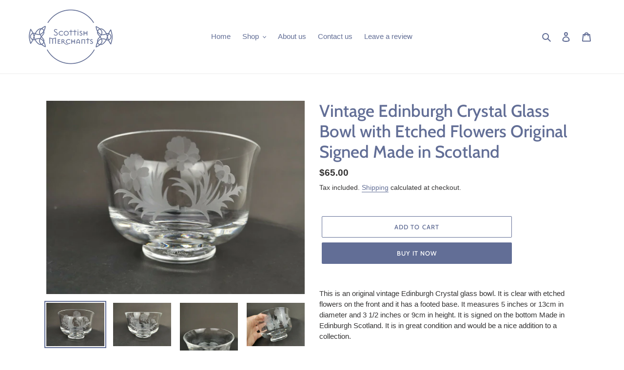

--- FILE ---
content_type: text/css
request_url: https://reviews.enormapps.com/product-reviews/frontend/lightslider.min.css
body_size: 824
content:
.lSSlideOuter{overflow:hidden;-webkit-touch-callout:none;-webkit-user-select:none;-khtml-user-select:none;-moz-user-select:none;-ms-user-select:none;user-select:none}.lightSlider:before,.lightSlider:after{content:" ";display:table}.lightSlider{overflow:hidden;margin:0}.lSSlideWrapper{max-width:100%;overflow:hidden;position:relative}.lSSlideWrapper > .lightSlider:after{clear:both}.lSSlideWrapper .lSSlide{-webkit-transform:translate(0px,0px);-ms-transform:translate(0px,0px);transform:translate(0px,0px);-webkit-transition:all 1s;-webkit-transition-property:-webkit-transform,height;-moz-transition-property:-moz-transform,height;transition-property:transform,height;-webkit-transition-duration:inherit!important;transition-duration:inherit!important;-webkit-transition-timing-function:inherit!important;transition-timing-function:inherit!important}.lSSlideWrapper .lSFade{position:relative}.lSSlideWrapper .lSFade > *{position:absolute!important;top:0;left:0;z-index:9;margin-right:0;width:100%}.lSSlideWrapper.usingCss .lSFade > *{opacity:0;-webkit-transition-delay:0;transition-delay:0;-webkit-transition-duration:inherit!important;transition-duration:inherit!important;-webkit-transition-property:opacity;transition-property:opacity;-webkit-transition-timing-function:inherit!important;transition-timing-function:inherit!important}.lSSlideWrapper .lSFade > .active{z-index:10}.lSSlideWrapper.usingCss .lSFade > .active{opacity:1}.lSSlideOuter .lSPager.lSpg{margin:10px 0 0;padding:0;text-align:center}.lSSlideOuter .lSPager.lSpg > li{cursor:pointer;display:inline-block;padding:0 5px}.lSSlideOuter .lSPager.lSpg > li a{background-color:#222;border-radius:30px;display:inline-block;height:8px;overflow:hidden;text-indent:-999em;width:8px;position:relative;z-index:99;-webkit-transition:all .5s linear 0;transition:all .5s linear 0}.lSSlideOuter .lSPager.lSpg > li:hover a,.lSSlideOuter .lSPager.lSpg > li.active a{background-color:#428bca}.lSSlideOuter .media{opacity:.8}.lSSlideOuter .media.active{opacity:1}.lSSlideOuter .lSPager.lSGallery{list-style:none outside none;padding-left:0;margin:0;overflow:hidden;transform:translate3d(0px,0px,0px);-moz-transform:translate3d(0px,0px,0px);-ms-transform:translate3d(0px,0px,0px);-webkit-transform:translate3d(0px,0px,0px);-o-transform:translate3d(0px,0px,0px);-webkit-transition-property:-webkit-transform;-moz-transition-property:-moz-transform;-webkit-touch-callout:none;-webkit-user-select:none;-khtml-user-select:none;-moz-user-select:none;-ms-user-select:none;user-select:none}.lSSlideOuter .lSPager.lSGallery li{overflow:hidden;-webkit-transition:border-radius .12s linear 0 .35s linear 0;transition:border-radius .12s linear 0 .35s linear 0}.lSSlideOuter .lSPager.lSGallery li.active,.lSSlideOuter .lSPager.lSGallery li:hover{border-radius:5px}.lSSlideOuter .lSPager.lSGallery img{display:block;height:auto;max-width:100%}.lSSlideOuter .lSPager.lSGallery:before,.lSSlideOuter .lSPager.lSGallery:after{content:" ";display:table}.lSSlideOuter .lSPager.lSGallery:after{clear:both}.lSAction > a{display:block;top:50%;cursor:pointer;position:absolute;z-index:99;margin-top:-16px;-webkit-transition:opacity .35s linear 0;transition:opacity .35s linear 0}.lSAction > a:hover{opacity:1}.lSAction > .lSPrev{background-position:0 0;left:0}.lSAction > .lSNext{background-position:-32px 0;right:0}.lSAction > a.disabled{pointer-events:none}.cS-hidden{height:1px;opacity:0;filter:alpha(opacity=0);overflow:hidden}.lSSlideOuter.vertical{position:relative}.lSSlideOuter.vertical.noPager{padding-right:0!important}.lSSlideOuter.vertical .lSGallery{position:absolute!important;right:0;top:0}.lSSlideOuter.vertical .lightSlider > *{width:100%!important;max-width:none!important}.lSSlideOuter.vertical .lSAction > a{left:50%;margin-left:-14px;margin-top:0}.lSSlideOuter.vertical .lSAction > .lSNext{background-position:31px -31px;bottom:10px;top:auto}.lSSlideOuter.vertical .lSAction > .lSPrev{background-position:0 -31px;bottom:auto;top:10px}.lSSlideOuter.lSrtl{direction:rtl}.lSSlideOuter .lightSlider,.lSSlideOuter .lSPager{padding-left:0;list-style:none outside none}.lSSlideOuter.lSrtl .lightSlider,.lSSlideOuter.lSrtl .lSPager{padding-right:0}.lSSlideOuter .lightSlider > *,.lSSlideOuter .lSGallery li{float:left}.lSSlideOuter.lSrtl .lightSlider > *,.lSSlideOuter.lSrtl .lSGallery li{float:right!important}@-webkit-keyframes rightEnd{0%{left:0}50%{left:-15px}100%{left:0}}@keyframes rightEnd{0%{left:0}50%{left:-15px}100%{left:0}}@-webkit-keyframes topEnd{0%{top:0}50%{top:-15px}100%{top:0}}@keyframes topEnd{0%{top:0}50%{top:-15px}100%{top:0}}@-webkit-keyframes leftEnd{0%{left:0}50%{left:15px}100%{left:0}}@keyframes leftEnd{0%{left:0}50%{left:15px}100%{left:0}}@-webkit-keyframes bottomEnd{0%{bottom:0}50%{bottom:-15px}100%{bottom:0}}@keyframes bottomEnd{0%{bottom:0}50%{bottom:-15px}100%{bottom:0}}.lSSlideOuter .rightEnd{-webkit-animation:rightEnd .3s;animation:rightEnd .3s;position:relative}.lSSlideOuter .leftEnd{-webkit-animation:leftEnd .3s;animation:leftEnd .3s;position:relative}.lSSlideOuter.vertical .rightEnd{-webkit-animation:topEnd .3s;animation:topEnd .3s;position:relative}.lSSlideOuter.vertical .leftEnd{-webkit-animation:bottomEnd .3s;animation:bottomEnd .3s;position:relative}.lSSlideOuter.lSrtl .rightEnd{-webkit-animation:leftEnd .3s;animation:leftEnd .3s;position:relative}.lSSlideOuter.lSrtl .leftEnd{-webkit-animation:rightEnd .3s;animation:rightEnd .3s;position:relative}.lightSlider.lsGrab > *{cursor:-webkit-grab;cursor:-moz-grab;cursor:-o-grab;cursor:-ms-grab;cursor:grab}.lightSlider.lsGrabbing > *{cursor:move;cursor:-webkit-grabbing;cursor:-moz-grabbing;cursor:-o-grabbing;cursor:-ms-grabbing;cursor:grabbing}ul.lSPager.lSpg{display:none}a.lSPrev::before{font-size:32px;font-family:'Source Code Pro',monospace;content:"<";font-weight:300;background:rgba(255,255,255,1);padding:0;text-align:center;border:1px solid #ddd;color:#ddd;height:40px;width:40px;border-radius:40px;line-height:37px;float:left}a.lSNext::before{color:#ddd;content:">";font-size:32px;font-family:'Source Code Pro',monospace;font-weight:300;background:rgba(255,255,255,1);padding:0;text-align:center;border:1px solid #ddd;height:40px;width:40px;border-radius:40px;line-height:37px;float:left}.enorm-item-list.slider.lslide{padding-left:0;padding-right:0}